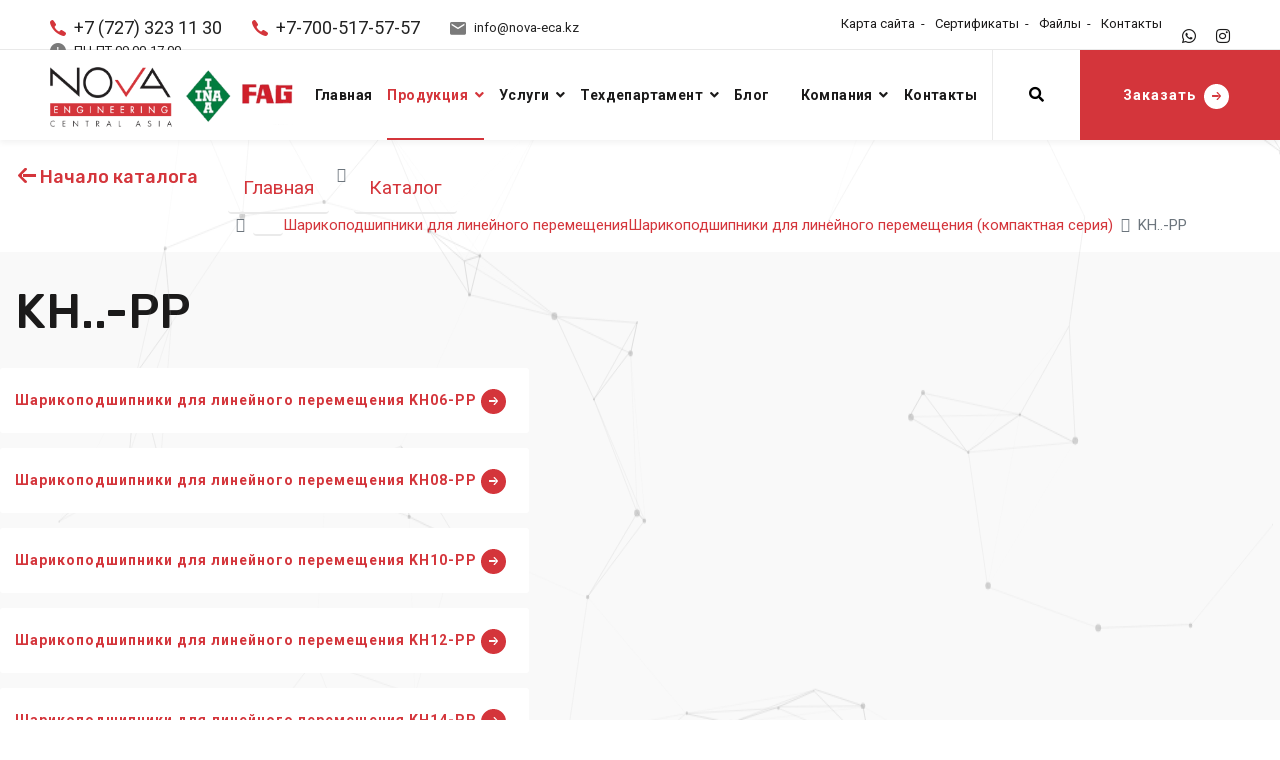

--- FILE ---
content_type: text/html; charset=UTF-8
request_url: https://nova-eca.kz/cata/885
body_size: 10759
content:
<!DOCTYPE html>
<html lang="ru">
<head>
<meta name="google-site-verification" content="vNjmedoxQDquOOPOKwVM3R3AryDBuOu8J5z67InRTvs" />
<meta name="yandex-verification" content="b6ae7869a06aa803" />
<meta name="apple-mobile-web-app-capable" content="yes" />
<meta name="viewport" content="width=device-width, initial-scale=1, maximum-scale=1.0, user-scalable=no">
<meta name="theme-color" content="#d4353b"/>
<meta name="msapplication-navbutton-color" content="#d4353b"/>
<meta name="apple-mobile-web-app-status-bar-style" content="#d4353b"/>

<meta http-equiv="Content-Type" content="text/html; charset=UTF-8">
<title>ТОО «Nova Engineering Central Asia» | KH..-PP</title>
<meta name='description' content="">
<meta name='keywords' content="KH..-PP">
<base href="https://nova-eca.kz">
<link rel="canonical" href="https://nova-eca.kz/cata/885" />
<meta property="og:title" content="ТОО «Nova Engineering Central Asia» | KH..-PP">
<meta property="og:image" content="https://nova-eca.kz/image.png">
<meta property="og:image:width" content="400">
<meta property="og:type" content="article">
<meta property="og:url" content="https://nova-eca.kz">
<meta property="og:description" content="">
<!--<script src="js/jquery-3.5.1.min.js"></script>-->
<script src="js/jquery-3.5.1.min.js"></script>
<link rel="icon" href="uploads/favicon.png" type="image/png" />
<link rel="shortcut icon" href="uploads/favicon.png" type="image/png">
<link href="css/notify.css" rel="stylesheet" type="text/css"/>     
<link rel="stylesheet" href="https://use.fontawesome.com/releases/v5.1.1/css/all.css">
<link rel="stylesheet" href="https://fonts.googleapis.com/css?family=Rubik:400,500,600,700%7cRoboto:400,500,700&display=swap">
<link rel="stylesheet" href="css/libraries.css">
<link rel="stylesheet" href="css/style.css">

<!-- Global site tag (gtag.js) - Google Analytics -->
<script async src="https://www.googletagmanager.com/gtag/js?id=UA-138244758-1"></script>
<script>
  window.dataLayer = window.dataLayer || [];
  function gtag(){dataLayer.push(arguments);}
  gtag('js', new Date());
  gtag('config', 'UA-138244758-1');
</script>

</head>
<body>
<div id="particles-js"></div>
<script src="js/particles.min.js"></script>
<script src="js/particles.js"></script>

<style>
#particles-js {
pointer-events: none;
background:none;
  position: fixed;
  width: 100%;
  height: 800px;
 z-index:0;
}
</style>




<div class="wrapper">
	<!--<div class="preloader">
      <div class="spinner"><span class="cube1"></span><span class="cube2"></span></div>
    </div> /.preloader -->


    <!-- =========================
        Header
    =========================== -->
    <header class="header header-light header-layout1">
      <div class="header-topbar d-none d-xl-block">
        <div class="container-fluid">
          <div class="row">
            <div class="col-sm-12 col-md-7 col-lg-7">
              <div class="d-flex flex-wrap justify-content-between">
                <ul class="contact-list list-unstyled mb-0 d-flex flex-wrap">
                  <li>
                    <i class="icon-phone color-theme"></i>
                    <a class='fz-18 color-dark' href="tel:+7 (727) 323 11 30">+7 (727) 323 11 30</a>
                  </li>
                                    <li>
                    <i class="icon-phone color-theme"></i>
                    <a class='fz-18 color-dark' href="tel:+7-700-517-57-57">+7-700-517-57-57</a>
                  </li>
                  <li>
                    <i class="icon-envelope"></i>
                    <a href="mailto:info@nova-eca.kz"  class=' color-dark'>info@nova-eca.kz</a>
                  </li>
                  <li><i class="icon-clock"></i><span class=' color-dark'>ПН-ПТ 09.00-17.00</span></li>
                </ul>
              </div>
            </div><!-- /.col-lg-7 -->
            <div class="col-sm-12 col-md-5 col-lg-5 d-flex flex-wrap justify-content-end">
              
              <ul class="header-topbar__links d-flex flex-wrap list-unstyled mb-0">
                <li><a href="sitemap">Карта сайта</a></li>
                <li><a href="serts">Сертификаты</a></li>
                <li><a href="files">Файлы</a></li>
                <li><a href="contacts">Контакты</a></li>
              </ul>
              <ul class="social-icons list-unstyled mb-0">
                <li><a href="77005175757"><i class="fab fa-whatsapp"></i></a></li>
                <li><a href="https://instagram.com/nova_engineering_c_a/"><i class="fab fa-instagram"></i></a></li>
               <!-- <li><a href=""><i class="fab fa-facebook-f"></i></a></li>-->
                
              </ul>
            </div><!-- /.col-lg-5 -->
          </div><!-- /.row -->
        </div><!-- /.container -->
      </div><!-- /.header-topbar -->
      <nav class="navbar navbar-expand-lg">
        <div class="container-fluid px-0">
          <a class="navbar-brand" href="/">
            <img src="uploads/logo2.png" class="logo-dark" alt="ТОО «Nova Engineering Central Asia»" style='height:60px'>
          </a>
          <a class="" href="/">
            <img src="uploads/Schaeffler%20Group.png" class="logo-dark d-none d-xl-block" alt="Schaeffler" style='height:115px'>
          </a>
         
          <button class="navbar-toggler" type="button">
            <span class="menu-lines"><span></span></span>
          </button>
		  
		 
          <div class="collapse navbar-collapse" id="mainNavigation">
            <ul class="navbar-nav ml-auto">
				 
			  <li class="nav__item  ">
                <a href="/" class="nav__item-link  " >Главная</a>                          
                 
			  <li class="nav__item   with-dropdown">
                <a href="cata" class="nav__item-link   dropdown-toggle  active" >Продукция</a>                          
                				 <i class="fas fa-angle-down" data-toggle="dropdown"></i>                
                <ul class="dropdown-menu">					
					
										<li class="nav__item">
					<a href="cata/536" class="nav__item-link">Подшипники</a></li>   
										<li class="nav__item">
					<a href="cata/472" class="nav__item-link">Приводные ремни</a></li>   
										<li class="nav__item">
					<a href="cata/518" class="nav__item-link">Линейные направляющие</a></li>   
										<li class="nav__item">
					<a href="cata/420" class="nav__item-link">Конвейерные ленты</a></li>   
										<li class="nav__item">
					<a href="cata/426" class="nav__item-link">Уплотнения</a></li>   
										<li class="nav__item">
					<a href="cata/428" class="nav__item-link">Масла и смазки</a></li>   
										<li class="nav__item">
					<a href="cranecondi" class="nav__item-link">Крановые кондиционеры</a></li>   
										<li class="nav__item">
					<a href="mining" class="nav__item-link">Шахтное оборудование</a></li>   
					                  </ul>				
              </li>                               
                 
			  <li class="nav__item   with-dropdown">
                <a href="services" class="nav__item-link   dropdown-toggle " >Услуги</a>                          
                                <ul class="dropdown-menu">					
										<li class="nav__item">
					<a href="services/bibracionnYi-monitoring-i-tehnicheskaya-diagnostika" class="nav__item-link">ВИБРАЦИОННЫЙ МОНИТОРИНГ и ТЕХНИЧЕСКАЯ ДИАГНОСТИКА</a></li>   
										<li class="nav__item">
					<a href="services/balansirobka-rotornogo-oborudobaniya-b-sobstbennYh-oporah" class="nav__item-link">БАЛАНСИРОВКА РОТОРНОГО ОБОРУДОВАНИЯ В СОБСТВЕННЫХ ОПОРАХ</a></li>   
										<li class="nav__item">
					<a href="services/lazernaya-centrobka-tipobYh-mehanizmob" class="nav__item-link">ЛАЗЕРНАЯ ЦЕНТРОВКА ТИПОВЫХ МЕХАНИЗМОВ</a></li>   
										<li class="nav__item">
					<a href="services/pusko-naladochnYe-rabotY" class="nav__item-link">ПУСКО-НАЛАДОЧНЫЕ РАБОТЫ</a></li>   
										<li class="nav__item">
					<a href="services/predlojeniya" class="nav__item-link">ПРЕДЛОЖЕНИЯ</a></li>   
										<li class="nav__item">
					<a href="services/prezentaciya" class="nav__item-link">ПРЕЗЕНТАЦИЯ</a></li>   
					                 </ul>				
              </li>                               
                 
			  <li class="nav__item   with-dropdown">
                <a href="info" class="nav__item-link   dropdown-toggle " >Техдепартамент</a>                          
                                <ul class="dropdown-menu">					
										<li class="nav__item">
					<a href="info/tehnicheskii-departament" class="nav__item-link">Технический департамент</a></li>   
										<li class="nav__item">
					<a href="info/kvalifikaciya" class="nav__item-link">Квалификация</a></li>   
										<li class="nav__item">
					<a href="info/mobilnost" class="nav__item-link">Мобильность</a></li>   
										<li class="nav__item">
					<a href="info/diagnosticheskii-park" class="nav__item-link">Диагностический парк</a></li>   
										<li class="nav__item">
					<a href="info/ekspertnye-zaklyucheniya" class="nav__item-link">Экспертные заключения</a></li>   
										<li class="nav__item">
					<a href="info/injenernye-resheniya" class="nav__item-link">Инженерные решения</a></li>   
										<li class="nav__item">
					<a href="info/tehnicheskoe-soprovojdeni" class="nav__item-link">Техническое сопровождение</a></li>   
					                 </ul>				
              </li>                               
                 
			  <li class="nav__item   with-dropdown">
                <a href="news" class="nav__item-link  " >Блог</a>                          
                 
			  <li class="nav__item   with-dropdown">
                <a href="company" class="nav__item-link   dropdown-toggle " >Компания</a>                          
                                <ul class="dropdown-menu">					
										<li class="nav__item">
					<a href="company/4" class="nav__item-link">Сотрудничество</a></li>   
										<li class="nav__item">
					<a href="company/2" class="nav__item-link">Вакансии</a></li>   
										<li class="nav__item">
					<a href="company/3" class="nav__item-link">О нас</a></li>   
					                 </ul>				
              </li>                               
                 
			  <li class="nav__item  ">
                <a href="contacts" class="nav__item-link  " >Контакты</a>                          
                 			            			  
            </ul><!-- /.navbar-nav -->
          </div><!-- /.navbar-collapse -->
		  
		  
          




        <!-- Navigation
		================================================== -->

      
											

											
<div class="header-actions d-flex align-items-center">
            <button type="button" class="action-btn__search"><i class="fas fa-search"></i></button>
            <a href="https://wa.me/77005175757?text=Здравствуйте!%20Меня%20интересует%20" class="btn btn__primary action-btn__request">
              <span>Заказать</span><i class="icon-arrow-right"></i>
            </a>
          </div>
        </div><!-- /.container -->
      </nav><!-- /.navabr -->
    </header><!-- /.Header -->



			<div class="section pt-xl-4">
				<div class="container">
					<div class="row text-right">
						<div class="col-12 col-lg-2">
							<h6 class=""><a href=cata><i class="icon-arrow-left"></i> Начало каталога</a></h6>						
						</div>
						<div class="col-12 col-lg-10 align-self-center mt-4 mt-lg-0">
							<nav aria-label="breadcrumb" class="text-left lg-text-right">
								<ol class="breadcrumb no-border">
									<li class="breadcrumb-item"><a href="/" class="link">Главная</a></li>
									<li class="breadcrumb-item"><a href="cata" class="link">Каталог</a></li>
									<li class="breadcrumb-item"><a href="cata" class="link"><a href='cata/704'>Шарикоподшипники для линейного перемещения</a>  <a href='cata/705'>Шарикоподшипники для линейного перемещения (компактная серия)</a></a></li>
									<li class="breadcrumb-item active font-weight-500" aria-current="page"><span class="">KH..-PP</span></li>
								</ol>
							</nav>				
						</div>
					</div>
				</div>
			</div>
			<div class="section pt-xl-4 bg-gray">
				<div class="container">


					
		<h1>KH..-PP</h1>
					<div class="row">
			
						<div class="align-self-center jlink ">
<a href='cata/91733'>Шарикоподшипники для линейного перемещения KH06-PP</a><a href='cata/91734'>Шарикоподшипники для линейного перемещения KH08-PP</a><a href='cata/91735'>Шарикоподшипники для линейного перемещения KH10-PP</a><a href='cata/91736'>Шарикоподшипники для линейного перемещения KH12-PP</a><a href='cata/91737'>Шарикоподшипники для линейного перемещения KH14-PP</a><a href='cata/91738'>Шарикоподшипники для линейного перемещения KH16-PP</a><a href='cata/91739'>Шарикоподшипники для линейного перемещения KH20-PP</a><a href='cata/91740'>Шарикоподшипники для линейного перемещения KH25-PP</a><a href='cata/91741'>Шарикоподшипники для линейного перемещения KH30-PP</a><a href='cata/91742'>Шарикоподшипники для линейного перемещения KH40-PP</a><a href='cata/91743'>Шарикоподшипники для линейного перемещения KH50-PP</a>						</div>
					</div>
					<div class="row pt-5">
					<div class="col-12 text-justify">
										
					</div>
					</div>
					


 

</div>
</div>
   	
 <!-- =========================== 
      portfolio standard carousel
    ============================= -->
    <section class="portfolio-standard pt-0 px-0 pb-60 bg-gray" style="overflow:hidden !important">
   
    

      <div class="container-fluid" >
        <div class="row text-center" style="position:relative; z-index:100 !important">
          <div class="col-sm-12 col-md-12 col-lg-12">
            <div class="heading mb-40 pt-40">
              <h2 class="heading__subtitle">История</h2>
              <h3 class="heading__title">Просмотренные ранее</h3>
            </div><!-- /.heading -->
          </div><!-- /.col-lg-6 -->
        </div><!-- /.row -->
        <div class="row">
          <div class="col-sm-12 col-md-12 col-lg-12">
            <div class="slick-carousel"
              data-slick='{"slidesToShow": 7, "slidesToScroll": 3, "arrows": true, "dots": true, "responsive": [ {"breakpoint": 1400, "settings": {"slidesToShow": 5}},{"breakpoint": 1200, "settings": {"slidesToShow": 5}},{"breakpoint": 992, "settings": {"slidesToShow": 3}}, {"breakpoint": 767, "settings": {"slidesToShow": 2}}, {"breakpoint": 480, "settings": {"slidesToShow": 2}}]}'>
            
			
            </div><!-- /.slick-carousel -->
          </div><!-- /.col-lg-12 -->
        </div><!-- /.row -->
      </div><!-- /.container -->
    </section><!-- /.portfolio standard carousel -->      	
 <!-- =========================== 
      portfolio standard carousel
    ============================= -->
    <section class="portfolio-standard pt-0 px-0 pb-60 bg-gray" style="overflow:hidden !important">
   
    

      <div class="container-fluid" >
        <div class="row text-center" style="position:relative; z-index:100 !important">
          <div class="col-sm-12 col-md-12 col-lg-12">
            <div class="heading mb-40 pt-40">
              <h2 class="heading__subtitle">Разное</h2>
              <h3 class="heading__title">Разные товары</h3>
            </div><!-- /.heading -->
          </div><!-- /.col-lg-6 -->
        </div><!-- /.row -->
        <div class="row">
          <div class="col-sm-12 col-md-12 col-lg-12">
            <div class="slick-carousel"
              data-slick='{"slidesToShow": 7, "slidesToScroll": 3, "arrows": true, "dots": true, "responsive": [ {"breakpoint": 1400, "settings": {"slidesToShow": 5}},{"breakpoint": 1200, "settings": {"slidesToShow": 5}},{"breakpoint": 992, "settings": {"slidesToShow": 3}}, {"breakpoint": 767, "settings": {"slidesToShow": 2}}, {"breakpoint": 480, "settings": {"slidesToShow": 2}}]}'>
            
			  
				 <!-- portfolio item -->
              <div class="portfolio-item">
                <div class="portfolio-item__img" style='height:150px; border-radius:3px;'>
                  <a href="cata/92199">
                    <img src="uploads/sm/Catalog-image-temp2d2306e145262dcc189163634a98c8f2-93681560a75687817453dbc89ba1468c.gif" alt="Линейные столы LTS20-1610" style="filter: invert(100%); filter: contrast(100%);">
                  </a>
                </div>
                <div class="portfolio-item__content p-3">
                  <div class="portfolio-item__cat">
                    <a href=cata/942>Линейные столы с открытыми шарикоподшипниками для линейного перемещения</a><a href=cata/945>LTS..-</a>                  </div>
                  <h5 class="portfolio-item__title"><a href="cata/92199">Линейные столы LTS20-1610</a>
                  </h5>
                  
                  <a href="cata/92199" class="btn btn__loadMore">
                    <i class="icon-arrow-right"></i> <span>Подробнее</span>
                  </a>
                </div>
              </div><!-- /.portfolio-item -->
			
			  
				 <!-- portfolio item -->
              <div class="portfolio-item">
                <div class="portfolio-item__img" style='height:150px; border-radius:3px;'>
                  <a href="cata/97253">
                    <img src="uploads/sm/Catalog-image-tempa4ed0246b9e137e92b2c5ff5f89748ad-6850790602e2c009111a2de910dd08f0.gif" alt="Внутренние кольца IR110X125X40" style="filter: invert(100%); filter: contrast(100%);">
                  </a>
                </div>
                <div class="portfolio-item__content p-3">
                  <div class="portfolio-item__cat">
                    <a href=cata/1125>Внутренние кольца</a><a href=cata/1126>IR</a>                  </div>
                  <h5 class="portfolio-item__title"><a href="cata/97253">Внутренние кольца IR110X125X40</a>
                  </h5>
                  
                  <a href="cata/97253" class="btn btn__loadMore">
                    <i class="icon-arrow-right"></i> <span>Подробнее</span>
                  </a>
                </div>
              </div><!-- /.portfolio-item -->
			
			  
				 <!-- portfolio item -->
              <div class="portfolio-item">
                <div class="portfolio-item__img" style='height:150px; border-radius:3px;'>
                  <a href="cata/88146">
                    <img src="uploads/sm/noimage.png" alt="Berulub FO 53" style="filter: invert(100%); filter: contrast(100%);">
                  </a>
                </div>
                <div class="portfolio-item__content p-3">
                  <div class="portfolio-item__cat">
                    <a href=cata/428>Масла и смазки</a><a href=cata/441>Силиконовые</a>                  </div>
                  <h5 class="portfolio-item__title"><a href="cata/88146">Berulub FO 53</a>
                  </h5>
                  
                  <a href="cata/88146" class="btn btn__loadMore">
                    <i class="icon-arrow-right"></i> <span>Подробнее</span>
                  </a>
                </div>
              </div><!-- /.portfolio-item -->
			
			  
				 <!-- portfolio item -->
              <div class="portfolio-item">
                <div class="portfolio-item__img" style='height:150px; border-radius:3px;'>
                  <a href="cata/97914">
                    <img src="uploads/sm/Catalog-image-temp99a206c78ccc5e39841e80100662e1cb-3cdb5a44732f99d86b3a172fa3f74ddb.gif" alt="Однорядные радиальные сферические роликоподшипники 20208-K-TVP-C3 + H208" style="filter: invert(100%); filter: contrast(100%);">
                  </a>
                </div>
                <div class="portfolio-item__content p-3">
                  <div class="portfolio-item__cat">
                    <a href=cata/1157>Однорядные радиальные сферические роликоподшипники</a><a href=cata/1160>202..-K + H</a>                  </div>
                  <h5 class="portfolio-item__title"><a href="cata/97914">Однорядные радиальные сферические роликоподшипники 20208-K-TVP-C3 + H208</a>
                  </h5>
                  
                  <a href="cata/97914" class="btn btn__loadMore">
                    <i class="icon-arrow-right"></i> <span>Подробнее</span>
                  </a>
                </div>
              </div><!-- /.portfolio-item -->
			
			  
				 <!-- portfolio item -->
              <div class="portfolio-item">
                <div class="portfolio-item__img" style='height:150px; border-radius:3px;'>
                  <a href="cata/97951">
                    <img src="uploads/sm/Catalog-image-temp4b2aa885cd2ca8bc20c01875d4c205e8-8e5c7ce9e45dd241ae82e7c50606f1f5.gif" alt="Однорядные радиальные сферические роликоподшипники 20328-MB" style="filter: invert(100%); filter: contrast(100%);">
                  </a>
                </div>
                <div class="portfolio-item__content p-3">
                  <div class="portfolio-item__cat">
                    <a href=cata/1157>Однорядные радиальные сферические роликоподшипники</a><a href=cata/1161>203</a>                  </div>
                  <h5 class="portfolio-item__title"><a href="cata/97951">Однорядные радиальные сферические роликоподшипники 20328-MB</a>
                  </h5>
                  
                  <a href="cata/97951" class="btn btn__loadMore">
                    <i class="icon-arrow-right"></i> <span>Подробнее</span>
                  </a>
                </div>
              </div><!-- /.portfolio-item -->
			
			  
				 <!-- portfolio item -->
              <div class="portfolio-item">
                <div class="portfolio-item__img" style='height:150px; border-radius:3px;'>
                  <a href="cata/93114">
                    <img src="uploads/sm/Catalog-image-tempeaa99336eeefc5505257c1606b747d64-ff4930828e6164c7dccf80e8adb756ce.gif" alt="Радиально-упорные шарикоподшипники 3206-BD-2Z-TVH" style="filter: invert(100%); filter: contrast(100%);">
                  </a>
                </div>
                <div class="portfolio-item__content p-3">
                  <div class="portfolio-item__cat">
                    <a href=cata/855>Радиально-упорные шарикоподшипники</a><a href=cata/859>32</a>                  </div>
                  <h5 class="portfolio-item__title"><a href="cata/93114">Радиально-упорные шарикоподшипники 3206-BD-2Z-TVH</a>
                  </h5>
                  
                  <a href="cata/93114" class="btn btn__loadMore">
                    <i class="icon-arrow-right"></i> <span>Подробнее</span>
                  </a>
                </div>
              </div><!-- /.portfolio-item -->
			
			  
				 <!-- portfolio item -->
              <div class="portfolio-item">
                <div class="portfolio-item__img" style='height:150px; border-radius:3px;'>
                  <a href="cata/92609">
                    <img src="uploads/sm/Catalog-image-temp2cc5a04db92380c1e7a9efb10afaeb56-769a3d6936c4959715f211c79864ccd7.gif" alt="Закрепляемые подшипники GLE50-KRR-B" style="filter: invert(100%); filter: contrast(100%);">
                  </a>
                </div>
                <div class="portfolio-item__content p-3">
                  <div class="portfolio-item__cat">
                    <a href=cata/825>Закрепляемые подшипники</a><a href=cata/982>GLE..-KRR-B</a>                  </div>
                  <h5 class="portfolio-item__title"><a href="cata/92609">Закрепляемые подшипники GLE50-KRR-B</a>
                  </h5>
                  
                  <a href="cata/92609" class="btn btn__loadMore">
                    <i class="icon-arrow-right"></i> <span>Подробнее</span>
                  </a>
                </div>
              </div><!-- /.portfolio-item -->
			
			  
				 <!-- portfolio item -->
              <div class="portfolio-item">
                <div class="portfolio-item__img" style='height:150px; border-radius:3px;'>
                  <a href="cata/116742">
                    <img src="uploads/sm/Catalog-image-temp720672f2bd7e4f544568cc9b71d7a408-34bf31d70ff4c685a0bb454a9b2863f5.gif" alt="Шарнирные головки GIL8-UK" style="filter: invert(100%); filter: contrast(100%);">
                  </a>
                </div>
                <div class="portfolio-item__content p-3">
                  <div class="portfolio-item__cat">
                    <a href=cata/1776>Шарнирные головки</a><a href=cata/1793>GIL..-UK</a>                  </div>
                  <h5 class="portfolio-item__title"><a href="cata/116742">Шарнирные головки GIL8-UK</a>
                  </h5>
                  
                  <a href="cata/116742" class="btn btn__loadMore">
                    <i class="icon-arrow-right"></i> <span>Подробнее</span>
                  </a>
                </div>
              </div><!-- /.portfolio-item -->
			
			  
				 <!-- portfolio item -->
              <div class="portfolio-item">
                <div class="portfolio-item__img" style='height:150px; border-radius:3px;'>
                  <a href="cata/96413">
                    <img src="uploads/sm/Catalog-image-temp0f6159da2160d53fbf5701e63baaa07c-8784acacfe9ee92e36853aeddb753861.gif" alt="Игольчатые роликоподшипники с одним наружным штампованным кольцом SCH1010" style="filter: invert(100%); filter: contrast(100%);">
                  </a>
                </div>
                <div class="portfolio-item__content p-3">
                  <div class="portfolio-item__cat">
                    <a href=cata/1084>Игольчатые роликоподшипники с одним наружным штампованным кольцом</a><a href=cata/1092>SCH</a>                  </div>
                  <h5 class="portfolio-item__title"><a href="cata/96413">Игольчатые роликоподшипники с одним наружным штампованным кольцом SCH1010</a>
                  </h5>
                  
                  <a href="cata/96413" class="btn btn__loadMore">
                    <i class="icon-arrow-right"></i> <span>Подробнее</span>
                  </a>
                </div>
              </div><!-- /.portfolio-item -->
			
			  
				 <!-- portfolio item -->
              <div class="portfolio-item">
                <div class="portfolio-item__img" style='height:150px; border-radius:3px;'>
                  <a href="cata/90742">
                    <img src="uploads/sm/Catalog-image-tempeba62bfe074e177d37c490baa528c91b-19b15da9d8da9a0d74f2dddf1379508b.gif" alt="Модули линейного перемещения MGFI25056-ZR" style="filter: invert(100%); filter: contrast(100%);">
                  </a>
                </div>
                <div class="portfolio-item__content p-3">
                  <div class="portfolio-item__cat">
                    <a href=cata/793>Модули линейного перемещения с направляющей скольжения и приводом зубчатым ремнем</a><a href=cata/794>MGFI..-ZR</a>                  </div>
                  <h5 class="portfolio-item__title"><a href="cata/90742">Модули линейного перемещения MGFI25056-ZR</a>
                  </h5>
                  
                  <a href="cata/90742" class="btn btn__loadMore">
                    <i class="icon-arrow-right"></i> <span>Подробнее</span>
                  </a>
                </div>
              </div><!-- /.portfolio-item -->
			
			  
				 <!-- portfolio item -->
              <div class="portfolio-item">
                <div class="portfolio-item__img" style='height:150px; border-radius:3px;'>
                  <a href="cata/91226">
                    <img src="uploads/sm/Catalog-image-tempad3751e5d1212d366601e7a9f2d037ba-c32249400784cc9954bd18c8648b344c.gif" alt="Закрепляемые подшипники RA014-NPP" style="filter: invert(100%); filter: contrast(100%);">
                  </a>
                </div>
                <div class="portfolio-item__content p-3">
                  <div class="portfolio-item__cat">
                    <a href=cata/825>Закрепляемые подшипники</a><a href=cata/846>RA..-NPP</a>                  </div>
                  <h5 class="portfolio-item__title"><a href="cata/91226">Закрепляемые подшипники RA014-NPP</a>
                  </h5>
                  
                  <a href="cata/91226" class="btn btn__loadMore">
                    <i class="icon-arrow-right"></i> <span>Подробнее</span>
                  </a>
                </div>
              </div><!-- /.portfolio-item -->
			
			  
				 <!-- portfolio item -->
              <div class="portfolio-item">
                <div class="portfolio-item__img" style='height:150px; border-radius:3px;'>
                  <a href="cata/96912">
                    <img src="uploads/sm/Catalog-image-temp0285ca4510185c4b1580b1448299146e-c92ebf0a34dd4796a1167d82ad8d0702.gif" alt="Игольчатые роликоподшипники NA4928" style="filter: invert(100%); filter: contrast(100%);">
                  </a>
                </div>
                <div class="portfolio-item__content p-3">
                  <div class="portfolio-item__cat">
                    <a href=cata/1102>Роликоподшипники игольчатые (с массивными кольцами)</a><a href=cata/1112>NA49</a>                  </div>
                  <h5 class="portfolio-item__title"><a href="cata/96912">Игольчатые роликоподшипники NA4928</a>
                  </h5>
                  
                  <a href="cata/96912" class="btn btn__loadMore">
                    <i class="icon-arrow-right"></i> <span>Подробнее</span>
                  </a>
                </div>
              </div><!-- /.portfolio-item -->
			
			  
				 <!-- portfolio item -->
              <div class="portfolio-item">
                <div class="portfolio-item__img" style='height:150px; border-radius:3px;'>
                  <a href="cata/89710">
                    <img src="uploads/sm/Catalog-image-tempfe46a57ae141d4bfd0aa579284a52d56-52d3ee45b7969a84af6c23e95a5fe0ae.gif" alt="Демпфирующие салазки RUDS25-D-H" style="filter: invert(100%); filter: contrast(100%);">
                  </a>
                </div>
                <div class="portfolio-item__content p-3">
                  <div class="portfolio-item__cat">
                    <a href=cata/578>Принадлежности</a><a href=cata/594>Демпфирующие салазки</a>                  </div>
                  <h5 class="portfolio-item__title"><a href="cata/89710">Демпфирующие салазки RUDS25-D-H</a>
                  </h5>
                  
                  <a href="cata/89710" class="btn btn__loadMore">
                    <i class="icon-arrow-right"></i> <span>Подробнее</span>
                  </a>
                </div>
              </div><!-- /.portfolio-item -->
			
			  
				 <!-- portfolio item -->
              <div class="portfolio-item">
                <div class="portfolio-item__img" style='height:150px; border-radius:3px;'>
                  <a href="cata/115108">
                    <img src="uploads/sm/Catalog-image-temp10323e5dff42d3b6255050494575bdf7-d49549e984c8493b9581f50e7c052684.gif" alt="Смазочные материалы ARCALUB-C6.LC500-LOAD400" style="filter: invert(100%); filter: contrast(100%);">
                  </a>
                </div>
                <div class="portfolio-item__content p-3">
                  <div class="portfolio-item__cat">
                    <a href=cata/1653>Электромеханический способ: многоточечное смазывание</a><a href=cata/1655>Смазочные картриджи</a>                  </div>
                  <h5 class="portfolio-item__title"><a href="cata/115108">Смазочные материалы ARCALUB-C6.LC500-LOAD400</a>
                  </h5>
                  
                  <a href="cata/115108" class="btn btn__loadMore">
                    <i class="icon-arrow-right"></i> <span>Подробнее</span>
                  </a>
                </div>
              </div><!-- /.portfolio-item -->
			
			  
				 <!-- portfolio item -->
              <div class="portfolio-item">
                <div class="portfolio-item__img" style='height:150px; border-radius:3px;'>
                  <a href="cata/92358">
                    <img src="uploads/sm/Catalog-image-tempf8b3fb72bb6aba250823fa5b75882015-972058b55b64438a09efe2ea6747e7d3.gif" alt="Роликовые линейные опоры качения RUS19105" style="filter: invert(100%); filter: contrast(100%);">
                  </a>
                </div>
                <div class="portfolio-item__content p-3">
                  <div class="portfolio-item__cat">
                    <a href=cata/969>Линейные опоры качения</a><a href=cata/970>RUS</a>                  </div>
                  <h5 class="portfolio-item__title"><a href="cata/92358">Роликовые линейные опоры качения RUS19105</a>
                  </h5>
                  
                  <a href="cata/92358" class="btn btn__loadMore">
                    <i class="icon-arrow-right"></i> <span>Подробнее</span>
                  </a>
                </div>
              </div><!-- /.portfolio-item -->
			
			  
				 <!-- portfolio item -->
              <div class="portfolio-item">
                <div class="portfolio-item__img" style='height:150px; border-radius:3px;'>
                  <a href="cata/94429">
                    <img src="uploads/sm/Catalog-image-tempc66ec8a0c70a63ea385e967bd1930393-de370f1428c745de32765a2438732dc3.gif" alt="Подшипники с тонкими кольцами CSCA040" style="filter: invert(100%); filter: contrast(100%);">
                  </a>
                </div>
                <div class="portfolio-item__content p-3">
                  <div class="portfolio-item__cat">
                    <a href=cata/1028>Подшипники с тонкими кольцами</a><a href=cata/1029>Радиальные шарикоподшипники</a>                  </div>
                  <h5 class="portfolio-item__title"><a href="cata/94429">Подшипники с тонкими кольцами CSCA040</a>
                  </h5>
                  
                  <a href="cata/94429" class="btn btn__loadMore">
                    <i class="icon-arrow-right"></i> <span>Подробнее</span>
                  </a>
                </div>
              </div><!-- /.portfolio-item -->
			
			  
				 <!-- portfolio item -->
              <div class="portfolio-item">
                <div class="portfolio-item__img" style='height:150px; border-radius:3px;'>
                  <a href="cata/90632">
                    <img src="uploads/sm/Catalog-image-temp9d6ddaea53cbc0991e95badac09d1481-931f2966f848bd5d20daf018d04c8efa.gif" alt="Направляющие рельсы GFS07" style="filter: invert(100%); filter: contrast(100%);">
                  </a>
                </div>
                <div class="portfolio-item__content p-3">
                  <div class="portfolio-item__cat">
                    <a href=cata/759>Направляющие рельсы</a><a href=cata/760>GFS</a>                  </div>
                  <h5 class="portfolio-item__title"><a href="cata/90632">Направляющие рельсы GFS07</a>
                  </h5>
                  
                  <a href="cata/90632" class="btn btn__loadMore">
                    <i class="icon-arrow-right"></i> <span>Подробнее</span>
                  </a>
                </div>
              </div><!-- /.portfolio-item -->
			
			  
				 <!-- portfolio item -->
              <div class="portfolio-item">
                <div class="portfolio-item__img" style='height:150px; border-radius:3px;'>
                  <a href="cata/111223">
                    <img src="uploads/sm/Catalog-image-temp718c098c9e4be2e99b941c37c270f15c-f5b6e41a68dad8f84703f2d94e4648db.gif" alt="Фланцевые корпуса F517-B-L + 1217K" style="filter: invert(100%); filter: contrast(100%);">
                  </a>
                </div>
                <div class="portfolio-item__content p-3">
                  <div class="portfolio-item__cat">
                    <a href=cata/1457>Фланцевые корпуса</a><a href=cata/1460>F5..-V</a>                  </div>
                  <h5 class="portfolio-item__title"><a href="cata/111223">Фланцевые корпуса F517-B-L + 1217K</a>
                  </h5>
                  
                  <a href="cata/111223" class="btn btn__loadMore">
                    <i class="icon-arrow-right"></i> <span>Подробнее</span>
                  </a>
                </div>
              </div><!-- /.portfolio-item -->
			
			  
				 <!-- portfolio item -->
              <div class="portfolio-item">
                <div class="portfolio-item__img" style='height:150px; border-radius:3px;'>
                  <a href="cata/95790">
                    <img src="uploads/sm/Catalog-image-temp660fef389ce28f8e1ca9529635bc24b8-33b19e4cf63ce63b7c4704a8867bdb8a.gif" alt="Цилиндрические роликоподшипники NNU4936-S-K-M-SP" style="filter: invert(100%); filter: contrast(100%);">
                  </a>
                </div>
                <div class="portfolio-item__content p-3">
                  <div class="portfolio-item__cat">
                    <a href=cata/1033>Цилиндрические роликоподшипники</a><a href=cata/1076>NNU49..-S-K-M-SP</a>                  </div>
                  <h5 class="portfolio-item__title"><a href="cata/95790">Цилиндрические роликоподшипники NNU4936-S-K-M-SP</a>
                  </h5>
                  
                  <a href="cata/95790" class="btn btn__loadMore">
                    <i class="icon-arrow-right"></i> <span>Подробнее</span>
                  </a>
                </div>
              </div><!-- /.portfolio-item -->
			
			  
				 <!-- portfolio item -->
              <div class="portfolio-item">
                <div class="portfolio-item__img" style='height:150px; border-radius:3px;'>
                  <a href="cata/111674">
                    <img src="uploads/sm/Catalog-image-temp7cbe0a56d7633fd5bddad9233548cc4b-c590d28bfac12f5980d166be06f50149.gif" alt="Закрепительные втулки H33/670-HG" style="filter: invert(100%); filter: contrast(100%);">
                  </a>
                </div>
                <div class="portfolio-item__content p-3">
                  <div class="portfolio-item__cat">
                    <a href=cata/1462>Закрепительные втулки</a><a href=cata/1469>H33</a>                  </div>
                  <h5 class="portfolio-item__title"><a href="cata/111674">Закрепительные втулки H33/670-HG</a>
                  </h5>
                  
                  <a href="cata/111674" class="btn btn__loadMore">
                    <i class="icon-arrow-right"></i> <span>Подробнее</span>
                  </a>
                </div>
              </div><!-- /.portfolio-item -->
			
			
            </div><!-- /.slick-carousel -->
          </div><!-- /.col-lg-12 -->
        </div><!-- /.row -->
      </div><!-- /.container -->
    </section><!-- /.portfolio standard carousel -->   
			
<!-- =====================
         Clients
      ======================== -->
    <section class="clients bg-gray">
      <div class="container">
       <div class="row">
          <div class="col-sm-12 col-md-12 col-lg-6">
            <div class="heading mb-40">
              <h2 class="heading__subtitle">NOVA Engineering Central Asia</h2>
              <h3 class="heading__title">Официальный дистрибьютор и технический партнёр в Казахстане</h3>
            </div><!-- /.heading -->
          </div><!-- /.col-lg-6 -->
        </div><!-- /.row -->
        <div class="row align-items-center">             								
					<div class="col-4 col-sm-4 col-md-2 col-lg">
            <div class="client">
              <a href="brands/schaeffler">
			  <img src="uploads/Schaeffler Group.png" alt="Schaeffler Group">
              <img src="uploads/Schaeffler Group.png" alt="Schaeffler Group">
			  </a>
            </div><!-- /.client -->
        </div><!-- /.col-lg-2 -->	

		   		<div class="col-4 col-sm-4 col-md-2 col-lg">
            <div class="client">
              <a href="brands/optibelt">
			  <img src="uploads/optibelt.png" alt="Optibelt Group">
              <img src="uploads/optibelt.png" alt="Optibelt Group">
			  </a>
            </div><!-- /.client -->
        </div><!-- /.col-lg-2 -->	

		   		<div class="col-4 col-sm-4 col-md-2 col-lg">
            <div class="client">
              <a href="brands/Contitech">
			  <img src="uploads/contitech.png" alt="ContiTech">
              <img src="uploads/contitech.png" alt="ContiTech">
			  </a>
            </div><!-- /.client -->
        </div><!-- /.col-lg-2 -->	

		   		<div class="col-4 col-sm-4 col-md-2 col-lg">
            <div class="client">
              <a href="brands/pushpull">
			  <img src="uploads/pp.png" alt="Push Pull">
              <img src="uploads/pp.png" alt="Push Pull">
			  </a>
            </div><!-- /.client -->
        </div><!-- /.col-lg-2 -->	

		   		<div class="col-4 col-sm-4 col-md-2 col-lg">
            <div class="client">
              <a href="brands/altervia">
			  <img src="uploads/altervia.png" alt="Алтервиа">
              <img src="uploads/altervia.png" alt="Алтервиа">
			  </a>
            </div><!-- /.client -->
        </div><!-- /.col-lg-2 -->	

		   		<div class="col-4 col-sm-4 col-md-2 col-lg">
            <div class="client">
              <a href="brands/ruskonbelt">
			  <img src="uploads/ruskonbelt.png" alt="РусКонБельт">
              <img src="uploads/ruskonbelt.png" alt="РусКонБельт">
			  </a>
            </div><!-- /.client -->
        </div><!-- /.col-lg-2 -->	

		   		<div class="col-4 col-sm-4 col-md-2 col-lg">
            <div class="client">
              <a href="brands/freudenberg">
			  <img src="uploads/freudenberg.png" alt="Freudenberg">
              <img src="uploads/freudenberg.png" alt="Freudenberg">
			  </a>
            </div><!-- /.client -->
        </div><!-- /.col-lg-2 -->	

		   		<div class="col-4 col-sm-4 col-md-2 col-lg">
            <div class="client">
              <a href="brands/eagleburg">
			  <img src="uploads/eagleburg.png" alt="EagleBurgmann">
              <img src="uploads/eagleburg.png" alt="EagleBurgmann">
			  </a>
            </div><!-- /.client -->
        </div><!-- /.col-lg-2 -->	

		           </div><!-- /.row -->
      </div><!-- /.container -->
    </section><!-- /.clients -->
		
		
		
   	
 <!-- =========================== 
      portfolio standard carousel
    ============================= -->
    <section class="portfolio-standard portfolio-standard-carousel pt-20 pb-60 bg-gray">
      <div class="container">
        <div class="row">
          <div class="col-sm-12 col-md-12 col-lg-6">
            <div class="heading mb-40">
              <h2 class="heading__subtitle">Сертификаты</h2>
              <h3 class="heading__title">Запчасти европейского качества!</h3>
            </div><!-- /.heading -->
          </div><!-- /.col-lg-6 -->
        </div><!-- /.row -->
        <div class="row">
          <div class="col-sm-12 col-md-12 col-lg-12">
            <div class="slick-carousel"
              data-slick='{"slidesToShow": 3, "slidesToScroll": 1, "arrows": true, "dots": true, "responsive": [ {"breakpoint": 992, "settings": {"slidesToShow": 2}}, {"breakpoint": 767, "settings": {"slidesToShow": 2}}, {"breakpoint": 480, "settings": {"slidesToShow": 1}}]}'>
            
			  
				 <!-- portfolio item -->
              <div class="portfolio-item">
                <div class="portfolio-item__img" style='height:350px;'>
                  <a  class="popup-gallery-item" href="uploads/e9Y2cK1Xp4.jpg">
                    <img src="uploads/e9Y2cK1Xp4.jpg" alt="Dichtomatik">
                  </a>
                </div>
                <div class="portfolio-item__content">
                  <div class="portfolio-item__cat">
                    <a href="cata/e9Y2cK1Xp4.jpg">Dichtomatik</a>
                  </div>
                  <h4 class="portfolio-item__title">Dichtomatik</h4>

                </div>
              </div><!-- /.portfolio-item -->
			
			  
				 <!-- portfolio item -->
              <div class="portfolio-item">
                <div class="portfolio-item__img" style='height:350px;'>
                  <a  class="popup-gallery-item" href="uploads/X8mOG4utwZ.jpg">
                    <img src="uploads/X8mOG4utwZ.jpg" alt="Freudenberg Sealing Technologies">
                  </a>
                </div>
                <div class="portfolio-item__content">
                  <div class="portfolio-item__cat">
                    <a href="cata/X8mOG4utwZ.jpg">Freudenberg Sealing Technologies</a>
                  </div>
                  <h4 class="portfolio-item__title">Freudenberg Sealing Technologies</h4>

                </div>
              </div><!-- /.portfolio-item -->
			
			  
				 <!-- portfolio item -->
              <div class="portfolio-item">
                <div class="portfolio-item__img" style='height:350px;'>
                  <a  class="popup-gallery-item" href="uploads/Zaqyf5Vlr5.jpg">
                    <img src="uploads/Zaqyf5Vlr5.jpg" alt="Schaeffler">
                  </a>
                </div>
                <div class="portfolio-item__content">
                  <div class="portfolio-item__cat">
                    <a href="cata/Zaqyf5Vlr5.jpg">Schaeffler</a>
                  </div>
                  <h4 class="portfolio-item__title">Schaeffler</h4>

                </div>
              </div><!-- /.portfolio-item -->
			
			  
				 <!-- portfolio item -->
              <div class="portfolio-item">
                <div class="portfolio-item__img" style='height:350px;'>
                  <a  class="popup-gallery-item" href="uploads/ftDY8u7lUi.jpg">
                    <img src="uploads/ftDY8u7lUi.jpg" alt="Freudenberg">
                  </a>
                </div>
                <div class="portfolio-item__content">
                  <div class="portfolio-item__cat">
                    <a href="cata/ftDY8u7lUi.jpg">Freudenberg</a>
                  </div>
                  <h4 class="portfolio-item__title">Freudenberg</h4>

                </div>
              </div><!-- /.portfolio-item -->
			
			  
				 <!-- portfolio item -->
              <div class="portfolio-item">
                <div class="portfolio-item__img" style='height:350px;'>
                  <a  class="popup-gallery-item" href="uploads/sm-xdqnb6du8E.jpg">
                    <img src="uploads/sm-xdqnb6du8E.jpg" alt="Contitech">
                  </a>
                </div>
                <div class="portfolio-item__content">
                  <div class="portfolio-item__cat">
                    <a href="cata/sm-xdqnb6du8E.jpg">Contitech</a>
                  </div>
                  <h4 class="portfolio-item__title">Contitech</h4>

                </div>
              </div><!-- /.portfolio-item -->
			
			  
				 <!-- portfolio item -->
              <div class="portfolio-item">
                <div class="portfolio-item__img" style='height:350px;'>
                  <a  class="popup-gallery-item" href="uploads/3bcNBGqQSI.jpg">
                    <img src="uploads/3bcNBGqQSI.jpg" alt="Optibelt">
                  </a>
                </div>
                <div class="portfolio-item__content">
                  <div class="portfolio-item__cat">
                    <a href="cata/3bcNBGqQSI.jpg">Optibelt</a>
                  </div>
                  <h4 class="portfolio-item__title">Optibelt</h4>

                </div>
              </div><!-- /.portfolio-item -->
			
			  
				 <!-- portfolio item -->
              <div class="portfolio-item">
                <div class="portfolio-item__img" style='height:350px;'>
                  <a  class="popup-gallery-item" href="uploads/s18.jpg">
                    <img src="uploads/s18.jpg" alt="Haendlerzertifikat Nova Engineering 2018">
                  </a>
                </div>
                <div class="portfolio-item__content">
                  <div class="portfolio-item__cat">
                    <a href="cata/s18.jpg">Haendlerzertifikat Nova Engineering 2018</a>
                  </div>
                  <h4 class="portfolio-item__title">Haendlerzertifikat Nova Engineering 2018</h4>

                </div>
              </div><!-- /.portfolio-item -->
			
			  
				 <!-- portfolio item -->
              <div class="portfolio-item">
                <div class="portfolio-item__img" style='height:350px;'>
                  <a  class="popup-gallery-item" href="uploads/s17.jpg">
                    <img src="uploads/s17.jpg" alt="Сертификат Schaeffler 2012">
                  </a>
                </div>
                <div class="portfolio-item__content">
                  <div class="portfolio-item__cat">
                    <a href="cata/s17.jpg">Сертификат Schaeffler 2012</a>
                  </div>
                  <h4 class="portfolio-item__title">Сертификат Schaeffler 2012</h4>

                </div>
              </div><!-- /.portfolio-item -->
			
			  
				 <!-- portfolio item -->
              <div class="portfolio-item">
                <div class="portfolio-item__img" style='height:350px;'>
                  <a  class="popup-gallery-item" href="uploads/s16.jpg">
                    <img src="uploads/s16.jpg" alt="Сертификат дистрибьютора EagleBurgmann">
                  </a>
                </div>
                <div class="portfolio-item__content">
                  <div class="portfolio-item__cat">
                    <a href="cata/s16.jpg">Сертификат дистрибьютора EagleBurgmann</a>
                  </div>
                  <h4 class="portfolio-item__title">Сертификат дистрибьютора EagleBurgmann</h4>

                </div>
              </div><!-- /.portfolio-item -->
			
			  
				 <!-- portfolio item -->
              <div class="portfolio-item">
                <div class="portfolio-item__img" style='height:350px;'>
                  <a  class="popup-gallery-item" href="uploads/s8.jpg">
                    <img src="uploads/s8.jpg" alt="ContiTech Power Transmission Group">
                  </a>
                </div>
                <div class="portfolio-item__content">
                  <div class="portfolio-item__cat">
                    <a href="cata/s8.jpg">ContiTech Power Transmission Group</a>
                  </div>
                  <h4 class="portfolio-item__title">ContiTech Power Transmission Group</h4>

                </div>
              </div><!-- /.portfolio-item -->
			
			  
				 <!-- portfolio item -->
              <div class="portfolio-item">
                <div class="portfolio-item__img" style='height:350px;'>
                  <a  class="popup-gallery-item" href="uploads/s6.jpg">
                    <img src="uploads/s6.jpg" alt="Optibelt GmbH">
                  </a>
                </div>
                <div class="portfolio-item__content">
                  <div class="portfolio-item__cat">
                    <a href="cata/s6.jpg">Optibelt GmbH</a>
                  </div>
                  <h4 class="portfolio-item__title">Optibelt GmbH</h4>

                </div>
              </div><!-- /.portfolio-item -->
			
			  
				 <!-- portfolio item -->
              <div class="portfolio-item">
                <div class="portfolio-item__img" style='height:350px;'>
                  <a  class="popup-gallery-item" href="uploads/s4.jpg">
                    <img src="uploads/s4.jpg" alt="Freudenberg Sealing Technologies GmbH & Co. KG">
                  </a>
                </div>
                <div class="portfolio-item__content">
                  <div class="portfolio-item__cat">
                    <a href="cata/s4.jpg">Freudenberg Sealing Technologies GmbH & Co. KG</a>
                  </div>
                  <h4 class="portfolio-item__title">Freudenberg Sealing Technologies GmbH & Co. KG</h4>

                </div>
              </div><!-- /.portfolio-item -->
			
			  
				 <!-- portfolio item -->
              <div class="portfolio-item">
                <div class="portfolio-item__img" style='height:350px;'>
                  <a  class="popup-gallery-item" href="uploads/s134.jpg">
                    <img src="uploads/s134.jpg" alt="Schaeffler">
                  </a>
                </div>
                <div class="portfolio-item__content">
                  <div class="portfolio-item__cat">
                    <a href="cata/s134.jpg">Schaeffler</a>
                  </div>
                  <h4 class="portfolio-item__title">Schaeffler</h4>

                </div>
              </div><!-- /.portfolio-item -->
			
			
            </div><!-- /.slick-carousel -->
          </div><!-- /.col-lg-12 -->
        </div><!-- /.row -->
      </div><!-- /.container -->
    </section><!-- /.portfolio standard carousel -->       <!-- ========================
      Footer
    ========================== -->
    <footer class="footer">
      <div class="footer-primary">
        <div class="container">
          <div class="row">
            <div class="col-sm-12 col-md-6 col-lg-3 col-xl-5 footer-widget footer-widget-about">
              <h6 class="footer-widget-title">О нас</h6>
              <div class="footer-widget-content">
			  
                <p class="mb-20">Департамент логистики оперативно и четко осуществляет прямые поставки от европейских заводов-производителей на наш склад в Алматы, а со склада мы оперативно поставляем нашим клиентам по всему Казахстану. </p>
                <a href="contacts" class="btn btn__primary btn__link ">
                  <i class="icon-arrow-right"></i><span>Оставить заявку</span>
                </a>

              </div>
            </div><!-- /.col-xl-4 -->
            <div class="col-6 col-sm-6 col-md-6 col-lg-2 col-xl-2 footer-widget footer-widget-nav">
              <h6 class="footer-widget-title">Продукция</h6>
              <div class="footer-widget-content">
                <nav>
                  <ul class="list-unstyled">
									  
					<li><a href="mining">Шахтное оборудование</a></li>
									  
					<li><a href="cranecondi">Крановые кондиционеры</a></li>
									  
					<li><a href="428">Масла и смазки</a></li>
									  
					<li><a href="426">Уплотнения</a></li>
									  
					<li><a href="420">Конвейерные ленты</a></li>
									  
					<li><a href="518">Линейные направляющие</a></li>
									  
					<li><a href="472">Приводные ремни</a></li>
									  
					<li><a href="536">Подшипники</a></li>
					                  </ul>
                </nav>
              </div><!-- /.footer-widget-content -->
            </div><!-- /.col-xl-2 -->
            <div class="col-6 col-sm-6 col-md-6 col-lg-2 col-xl-2 footer-widget footer-widget-nav">
              <h6 class="footer-widget-title">Меню</h6>
              <div class="footer-widget-content">
                <nav>
                  <ul class="list-unstyled">				  							
								<li><a href="/">Главная</a></li>				
								<li><a href="cata">Продукция</a></li>				
								<li><a href="services">Услуги</a></li>				
								<li><a href="info">Техдепартамент</a></li>				
								<li><a href="news">Блог</a></li>				
								<li><a href="company">Компания</a></li>				
								<li><a href="contacts">Контакты</a></li>				
				                  </ul>
                </nav>
              </div><!-- /.footer-widget-content -->
            </div><!-- /.col-xl-2 -->
            <div class="col-sm-12 col-md-6 col-lg-4 col-xl-3 footer-widget footer-widget-contact">
              <h6 class="footer-widget-title">Быстрая связь</h6>
              <div class="footer-widget-content">
                <p class="mb-20">По всем вопросам обращайтесь к нашим менеджерам</p>
                <a class="contact-number contact-number-white d-flex align-items-center mb-20" href="+7 (727) 323 11 30">
                  <i class="icon-phone"></i><span>+7 (727) 323 11 30</span>
                </a><!-- /.contact__numbr -->
                <p class="mb-30">050050, Республика Казахстан, город Алматы,  Жетысуский район, пр. Райымбека, д.169</p>
                <ul class="social-icons list-unstyled">
  <li><a href="77005175757"><i class="fab fa-whatsapp"></i></a></li>
                <li><a href="https://instagram.com/nova_engineering_c_a/"><i class="fab fa-instagram"></i></a></li>
                <li><a href=""><i class="fab fa-facebook-f"></i></a></li>
                </ul><!-- /.social-icons -->
											<div class="btn-group dropdown-style-1">                               
							    <a class="my-1 text-white btn bg-dark dropdown-toggle sm-width-100" data-toggle="dropdown" aria-haspopup="true" aria-expanded="false">
                                  <i class="fas fa-globe ms-1 text-white" aria-hidden="true"></i> Русский <span class="caret"></span>
                                </a>
                                <ul class="dropdown-menu" x-placement="bottom-start" style="position: absolute; will-change: transform; top: 0px; left: 0px; transform: translate3d(20px, 16px, 0px);">
                                    <li><a class="trnslt" href="#" onclick="doGTranslate('ru|kk');return false;">
                                    <span class="icon-country kazakh" title="Kazakh"></span>Қазақша </a></li>
                                    <li><a class="trnslt" href="#" onclick="doGTranslate('ru|ru');return false;">
                                    <span class="icon-country russia" title="Russian"></span>Русский</a></li>
                                    <li><a class="trnslt" href="#" onclick="doGTranslate('ru|en');return false;">
                                    <span class="icon-country england" title="English"></span>English</a></li>
                                                                  
                                </ul>
                            </div>
				
              </div>
            </div>
          </div>
        </div>
      </div>
      <div class="footer-copyrights">
        <div class="container">
          <div class="row">
            <div class="col-sm-12 col-md-12 col-lg-12 text-center">
              <p class="mb-0"> © 2026 ТОО «Nova Engineering Central Asia» Made by
                <a href="#">Waraew.kz</a>
              </p>
              <!-- Yandex.Metrika informer --> <a href="https://metrika.yandex.ru/stat/?id=50291326&amp;from=informer" target="_blank" rel="nofollow"><img src="https://informer.yandex.ru/informer/50291326/3_1_FFFFFFFF_EFEFEFFF_0_pageviews" style="width:88px; height:31px; border:0;" alt="Яндекс.Метрика" title="Яндекс.Метрика: данные за сегодня (просмотры, визиты и уникальные посетители)" class="ym-advanced-informer" data-cid="50291326" data-lang="ru" /></a> <!-- /Yandex.Metrika informer --> <!-- Yandex.Metrika counter --> <script type="text/javascript" > (function(m,e,t,r,i,k,a){m[i]=m[i]||function(){(m[i].a=m[i].a||[]).push(arguments)}; m[i].l=1*new Date(); for (var j = 0; j < document.scripts.length; j++) {if (document.scripts[j].src === r) { return; }} k=e.createElement(t),a=e.getElementsByTagName(t)[0],k.async=1,k.src=r,a.parentNode.insertBefore(k,a)}) (window, document, "script", "https://mc.yandex.ru/metrika/tag.js", "ym"); ym(50291326, "init", { clickmap:true, trackLinks:true, accurateTrackBounce:true }); </script> <noscript><div><img src="https://mc.yandex.ru/watch/50291326" style="position:absolute; left:-9999px;" alt="" /></div></noscript> <!-- /Yandex.Metrika counter -->
            </div>
          </div>
        </div>
      </div>
    </footer>
    <button id="scrollTopBtn"><i class="fas fa-long-arrow-alt-up"></i></button>

    <div class="search-popup">
      <i class="search-popup__close">&times;</i>
      <form class="search-popup__form" method='POST' action='search' enctype='multipart/form-data'>
        <input type="text" name="phrase" class="search-popup__form__input" placeholder="Введите запрос..">
        <button type='submit' class="search-popup__btn" href="search"><i class="fas fa-search"></i></button>
      </form>
    </div>
</div>


<script src="js/plugins.js"></script>
<script src="js/main.js"></script>

<script src="js/search.js" type="text/javascript" ></script>
<script src="ajax.js"></script>
<script src="js/gears.js"></script>

<script>
$('.jlink a').addClass('btn btn__white  d-inline-block text-left');
$('.jlink a').append(' <i class="icon-arrow-right text-center"></i>');
$('.jlink a').wrap('<p class=""></p>');
</script>	<div id="gtranslate_wrapper">
<style type="text/css">
.switcher {text-align:left;cursor:pointer;overflow:hidden;width:148px;line-height:17px; position:relative }
.switcher a {text-decoration:none; font-weight:400; display:block;font-size:1rem;-webkit-box-sizing:content-box;-moz-box-sizing:content-box;box-sizing:content-box;}
.switcher a img {vertical-align:middle;display:inline;border:0;padding:0;margin:0; margin-right:5px;opacity:0.8;}
.switcher a:hover img {opacity:1;}
.switcher .selected {background:none; z-index:1;}
.switcher .selected a {color:#aaa; padding:3px 5px;width:148px;}
.switcher .selected a.open {}
.switcher .selected a:hover {}
.switcher .option {position:relative;z-index:9998; background:none; display:none; width:148px; max-height:198px; -webkit-box-sizing:content-box;-moz-box-sizing:content-box;box-sizing:content-box;overflow-y:auto;overflow-x:hidden;}
.switcher .option a {color:#aaa;padding:3px 5px;}
.switcher .option a:hover {background:none; color:#fff;}
.switcher .option a.selected {background:none; color:#aaa;}

</style>

<script type="text/javascript">
jQuery('.switcher .selected').click(function() {jQuery('.switcher .option a img').each(function() {if(!jQuery(this)[0].hasAttribute('src'))jQuery(this).attr('src', jQuery(this).attr('data-gt-lazy-src'))});if(!(jQuery('.switcher .option').is(':visible'))) {jQuery('.switcher .option').stop(true,true).delay(100).slideDown(100);jQuery('.switcher .selected a').toggleClass('open')}});
jQuery('.switcher .option').bind('mousewheel', function(e) {var options = jQuery('.switcher .option');if(options.is(':visible'))options.scrollTop(options.scrollTop() - e.originalEvent.wheelDelta);return false;});
jQuery('body').not('.switcher').click(function(e) {if(jQuery('.switcher .option').is(':visible') && e.target != jQuery('.switcher .option').get(0)) {jQuery('.switcher .option').stop(true,true).delay(100).slideUp(100);jQuery('.switcher .selected a').toggleClass('open')}});
</script>
</div>

<style type="text/css">
#goog-gt-tt {display:none !important;}
.goog-te-banner-frame {display:none !important;}
.goog-te-menu-value:hover {text-decoration:none !important;}
.goog-text-highlight {background-color:transparent !important;box-shadow:none !important;}
body {top:0 !important;}
#google_translate_element2 {display:none!important;}
</style>

<div id="google_translate_element2"></div>
<script type="text/javascript">
function googleTranslateElementInit2() {new google.translate.TranslateElement({pageLanguage: 'ru',autoDisplay: false}, 'google_translate_element2');}
</script><script type="text/javascript" src="//translate.google.com/translate_a/element.js?cb=googleTranslateElementInit2"></script>


<script type="text/javascript">
function GTranslateGetCurrentLang() {var keyValue = document['cookie'].match('(^|;) ?googtrans=([^;]*)(;|$)');return keyValue ? keyValue[2].split('/')[2] : null;}
function GTranslateFireEvent(element,event){try{if(document.createEventObject){var evt=document.createEventObject();element.fireEvent('on'+event,evt)}else{var evt=document.createEvent('HTMLEvents');evt.initEvent(event,true,true);element.dispatchEvent(evt)}}catch(e){}}
function doGTranslate(lang_pair){if(lang_pair.value)lang_pair=lang_pair.value;if(lang_pair=='')return;var lang=lang_pair.split('|')[1];if(GTranslateGetCurrentLang() == null && lang == lang_pair.split('|')[0])return;var teCombo;var sel=document.getElementsByTagName('select');for(var i=0;i<sel.length;i++)if(/goog-te-combo/.test(sel[i].className)){teCombo=sel[i];break;}if(document.getElementById('google_translate_element2')==null||document.getElementById('google_translate_element2').innerHTML.length==0||teCombo.length==0||teCombo.innerHTML.length==0){setTimeout(function(){doGTranslate(lang_pair)},500)}else{teCombo.value=lang;GTranslateFireEvent(teCombo,'change');GTranslateFireEvent(teCombo,'change')}}
if(GTranslateGetCurrentLang() != null)jQuery(document).ready(function() {var lang_html = jQuery('div.switcher div.option').find('img[alt="'+GTranslateGetCurrentLang()+'"]').parent().html();if(typeof lang_html != 'undefined')jQuery('div.switcher div.selected a').html(lang_html.replace('data-gt-lazy-', ''));});
</script>
<script>
	$('table').addClass('table');
	$('tr:first').addClass('bg-theme text-white ');
	</script>
	<style>
	.table {max-width:100%; overflow:auto}
	.table td{padding:1% 2%; border:1px solid #aaaaaa}
	.table td p{margin:0; padding:0}
	</style>
</body>
</html>                                              

--- FILE ---
content_type: text/css
request_url: https://nova-eca.kz/css/notify.css
body_size: 355
content:

.noto{

position:fixed;
margin:0 auto;
left:0;
right:0;
bottom:-5px;

width: 100%;
max-width:1150px;
overflow: hidden;
height: auto;
z-index:999;
}
.notification{
display:flex; flex-flow:row nowrap;  justify-content:space-between; align-items:center; align-content:center;
	width: auto;
	height: auto;
	border-radius: 0px 0px 0px 0px;
	margin: 0 auto;
	font-size:1rem;
	color: #fff;
	
	overflow: hidden;
	animation: reveal 1 0.7s;
}
.notification .title{
	margin-right: 15px;
	padding: 15px 15px;
	
	display: inline-block;
}

.notification .close{
	background: rgba(255,255,255,0.2);
	padding: 15px 20px;
	margin-left:15px;
	display: inline-block;
	color: white;
}
.notification .close:hover{
  cursor: pointer;
}
.notification.closed{
	transform: translate(0px, 60px);
	transition: 0.7s;
}

@keyframes reveal{
	0%{
		transform: translate(0px, 50px);
	}
	50%{
		transform: translate(0px, 50px);
	}
	100%{
		transform: translate(0px, 0px);
	}
}


.notification.success{
	background: #39c668;
}
.notification.success .title{
	background: #27b757; 
}

.notification.error{
	background: #ff6449;
}
.notification.error .title{
	background: #e8563d;
}

.notification.warning{
	background: #ffcc00;
}
.notification.warning .title{
	background: #efbf00;
}

.notification.normal{
	background: #0d6efd;
}
.notification.normal .title{
	background: #0d5eed;
}

--- FILE ---
content_type: application/javascript
request_url: https://nova-eca.kz/js/gears.js
body_size: 467
content:
$(document).ready(function(){

c = can;
c.width = 100;
c.height = 100;

var ctx = c.getContext('2d');
ctx.fillRect(0,0,c.width,c.height);
ctx.fillStyle = "#000";
ctx.fill();
var concentric = 4 ;
var dataArray = new Array(concentric).fill();
console.log("ffd");
dataArray = create(dataArray);
function animate(){
	dataArray = update(dataArray);
	draw(dataArray);
	requestAnimationFrame(animate);
}
animate();
function create(arr){
	var r,g,b;
	var color;
	var radiusStart = 10;
	var radiusGap = 10;
	var radius;
	var arcStart,arcEnd;
	var velocity = 0;
	var dataObject = {};
	for(i in arr){
		r = Math.floor(Math.random()*256);
		g = Math.floor(Math.random()*256);
		b = Math.floor(Math.random()*256);
		color = "rgb("+r+","+r+","+r+")";
		radius = (i*radiusStart) + radiusGap;
		arcStart = Math.floor(Math.random()*3*Math.PI);
		arcEnd = Math.floor(Math.random()*3*Math.PI);
		velocity = Math.random() * 0.07;
		velocity *= (arcStart < arcEnd) ? -1 : 1 ;
		dataObject = {
			color     : color,
			radius    : radius,
			arcStart  : arcStart,
			arcEnd    : arcEnd,
			velocity  :velocity
		};
		arr[i] = dataObject;
	}
	return arr;
}


function update(arr){
	for(i in arr){
		arr[i].arcStart += arr[i].velocity;
		arr[i].arcEnd += arr[i].velocity;
	}
	return arr;
}

function draw(arr){
	var cX = c.width / 2;
	var cY = c.height / 2;
	ctx.clearRect(0,0,c.width,c.height);
	for(i in arr){
	ctx.beginPath();	ctx.arc(cX,cY,arr[i].radius,arr[i].arcStart,arr[i].arcEnd,(arr[i].velocity < 0) ? false : true);
		ctx.lineWidth = 6;
		ctx.strokeStyle = arr[i].color;
		ctx.stroke();
	}
}

});


--- FILE ---
content_type: application/javascript
request_url: https://nova-eca.kz/ajax.js
body_size: 139
content:
$(document).ready(function() {
  




$('.adf').click(function(){
var Id = $(this).attr('id'); 
$.get(
"1abc.php",
{addfav : Id},
function(data){
$('#'+Id+'.adf').html(data);
});
});


$('.add-to-cart').click(function(){
var Id = $(this).attr('id') + '__' + $('.cart-plus-minus-box').val(); 
var sId = $(this).attr('id'); 
$.get(
"1abc.php",
{addcart : Id},
function(data){
$('#'+sId+'.add-to-cart').html(data);
$('.header-action-num').html() = $('.header-action-num').html() + 1;
location.reload();
});
}); 

 
 $('.quickview').click(function(){
var Id = $(this).attr('id'); 
$.get(
"ajax.php",
{openitem : Id},
function(data){
$('.modal-content').empty();
$('.modal-content').html(data);

});
}); 
 
 
 
});

--- FILE ---
content_type: application/javascript
request_url: https://nova-eca.kz/js/search.js
body_size: 179
content:
$(function(){
    
    //Живой поиск
    $('.who').bind("change keyup input click", function() {
   
        if(this.value.length >= 2){
            $.ajax({
                type: 'post',
                url: "search.php", //Путь к обработчику
                data: {'referal':this.value},
                response: 'text',
                success: function(data){
                    $(".search_result").html(data).fadeIn(); //Выводим полученые данные в списке
                }
            })
        }
    })
    
   $(".who").blur(function(){
       $(".search_result").fadeOut();
    })
	


})